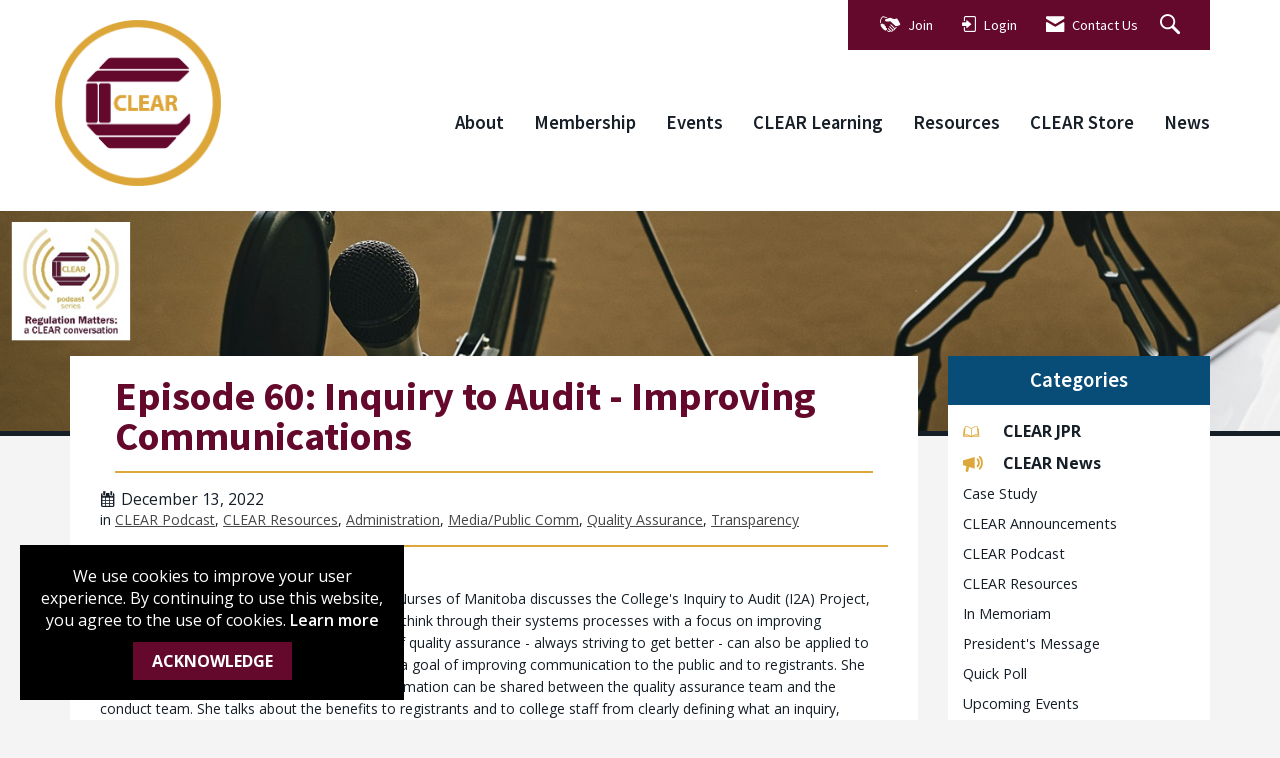

--- FILE ---
content_type: text/javascript
request_url: https://polo.feathr.co/v1/analytics/match/script.js?a_id=613249ac99820e280abe532c&pk=feathr
body_size: -281
content:
(function (w) {
    
        
    if (typeof w.feathr === 'function') {
        w.feathr('integrate', 'ttd', '696efc81f492e1000254ebdf');
    }
        
        
    if (typeof w.feathr === 'function') {
        w.feathr('match', '696efc81f492e1000254ebdf');
    }
        
    
}(window));